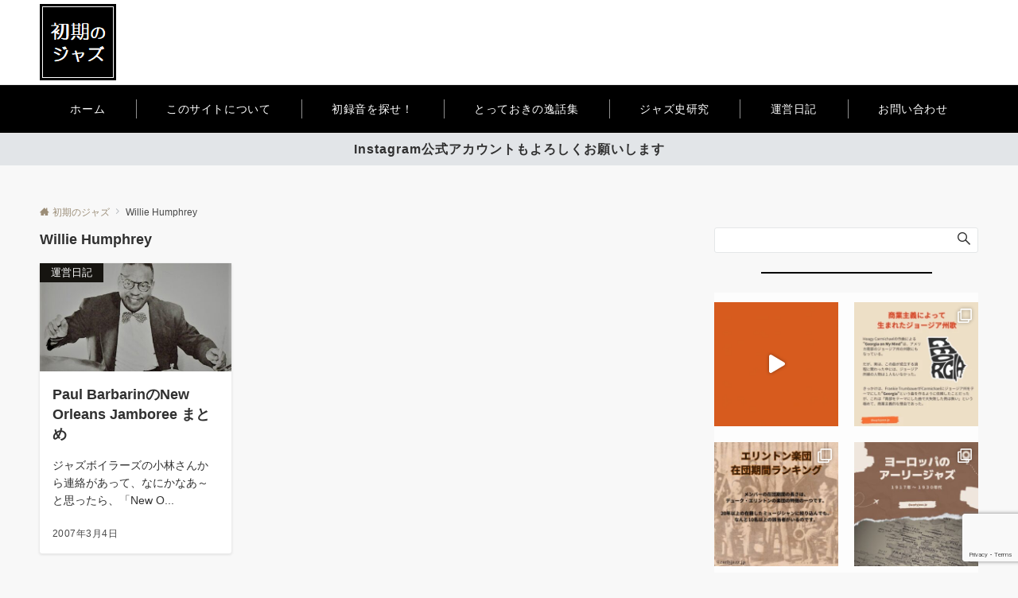

--- FILE ---
content_type: text/html; charset=utf-8
request_url: https://www.google.com/recaptcha/api2/anchor?ar=1&k=6LegPuMUAAAAAN72hdx1taTIRCGwDm39hFAhy5ro&co=aHR0cHM6Ly93d3cuZWFybHlqYXp6LmpwOjQ0Mw..&hl=en&v=PoyoqOPhxBO7pBk68S4YbpHZ&size=invisible&anchor-ms=20000&execute-ms=30000&cb=xf6q6tit09az
body_size: 48810
content:
<!DOCTYPE HTML><html dir="ltr" lang="en"><head><meta http-equiv="Content-Type" content="text/html; charset=UTF-8">
<meta http-equiv="X-UA-Compatible" content="IE=edge">
<title>reCAPTCHA</title>
<style type="text/css">
/* cyrillic-ext */
@font-face {
  font-family: 'Roboto';
  font-style: normal;
  font-weight: 400;
  font-stretch: 100%;
  src: url(//fonts.gstatic.com/s/roboto/v48/KFO7CnqEu92Fr1ME7kSn66aGLdTylUAMa3GUBHMdazTgWw.woff2) format('woff2');
  unicode-range: U+0460-052F, U+1C80-1C8A, U+20B4, U+2DE0-2DFF, U+A640-A69F, U+FE2E-FE2F;
}
/* cyrillic */
@font-face {
  font-family: 'Roboto';
  font-style: normal;
  font-weight: 400;
  font-stretch: 100%;
  src: url(//fonts.gstatic.com/s/roboto/v48/KFO7CnqEu92Fr1ME7kSn66aGLdTylUAMa3iUBHMdazTgWw.woff2) format('woff2');
  unicode-range: U+0301, U+0400-045F, U+0490-0491, U+04B0-04B1, U+2116;
}
/* greek-ext */
@font-face {
  font-family: 'Roboto';
  font-style: normal;
  font-weight: 400;
  font-stretch: 100%;
  src: url(//fonts.gstatic.com/s/roboto/v48/KFO7CnqEu92Fr1ME7kSn66aGLdTylUAMa3CUBHMdazTgWw.woff2) format('woff2');
  unicode-range: U+1F00-1FFF;
}
/* greek */
@font-face {
  font-family: 'Roboto';
  font-style: normal;
  font-weight: 400;
  font-stretch: 100%;
  src: url(//fonts.gstatic.com/s/roboto/v48/KFO7CnqEu92Fr1ME7kSn66aGLdTylUAMa3-UBHMdazTgWw.woff2) format('woff2');
  unicode-range: U+0370-0377, U+037A-037F, U+0384-038A, U+038C, U+038E-03A1, U+03A3-03FF;
}
/* math */
@font-face {
  font-family: 'Roboto';
  font-style: normal;
  font-weight: 400;
  font-stretch: 100%;
  src: url(//fonts.gstatic.com/s/roboto/v48/KFO7CnqEu92Fr1ME7kSn66aGLdTylUAMawCUBHMdazTgWw.woff2) format('woff2');
  unicode-range: U+0302-0303, U+0305, U+0307-0308, U+0310, U+0312, U+0315, U+031A, U+0326-0327, U+032C, U+032F-0330, U+0332-0333, U+0338, U+033A, U+0346, U+034D, U+0391-03A1, U+03A3-03A9, U+03B1-03C9, U+03D1, U+03D5-03D6, U+03F0-03F1, U+03F4-03F5, U+2016-2017, U+2034-2038, U+203C, U+2040, U+2043, U+2047, U+2050, U+2057, U+205F, U+2070-2071, U+2074-208E, U+2090-209C, U+20D0-20DC, U+20E1, U+20E5-20EF, U+2100-2112, U+2114-2115, U+2117-2121, U+2123-214F, U+2190, U+2192, U+2194-21AE, U+21B0-21E5, U+21F1-21F2, U+21F4-2211, U+2213-2214, U+2216-22FF, U+2308-230B, U+2310, U+2319, U+231C-2321, U+2336-237A, U+237C, U+2395, U+239B-23B7, U+23D0, U+23DC-23E1, U+2474-2475, U+25AF, U+25B3, U+25B7, U+25BD, U+25C1, U+25CA, U+25CC, U+25FB, U+266D-266F, U+27C0-27FF, U+2900-2AFF, U+2B0E-2B11, U+2B30-2B4C, U+2BFE, U+3030, U+FF5B, U+FF5D, U+1D400-1D7FF, U+1EE00-1EEFF;
}
/* symbols */
@font-face {
  font-family: 'Roboto';
  font-style: normal;
  font-weight: 400;
  font-stretch: 100%;
  src: url(//fonts.gstatic.com/s/roboto/v48/KFO7CnqEu92Fr1ME7kSn66aGLdTylUAMaxKUBHMdazTgWw.woff2) format('woff2');
  unicode-range: U+0001-000C, U+000E-001F, U+007F-009F, U+20DD-20E0, U+20E2-20E4, U+2150-218F, U+2190, U+2192, U+2194-2199, U+21AF, U+21E6-21F0, U+21F3, U+2218-2219, U+2299, U+22C4-22C6, U+2300-243F, U+2440-244A, U+2460-24FF, U+25A0-27BF, U+2800-28FF, U+2921-2922, U+2981, U+29BF, U+29EB, U+2B00-2BFF, U+4DC0-4DFF, U+FFF9-FFFB, U+10140-1018E, U+10190-1019C, U+101A0, U+101D0-101FD, U+102E0-102FB, U+10E60-10E7E, U+1D2C0-1D2D3, U+1D2E0-1D37F, U+1F000-1F0FF, U+1F100-1F1AD, U+1F1E6-1F1FF, U+1F30D-1F30F, U+1F315, U+1F31C, U+1F31E, U+1F320-1F32C, U+1F336, U+1F378, U+1F37D, U+1F382, U+1F393-1F39F, U+1F3A7-1F3A8, U+1F3AC-1F3AF, U+1F3C2, U+1F3C4-1F3C6, U+1F3CA-1F3CE, U+1F3D4-1F3E0, U+1F3ED, U+1F3F1-1F3F3, U+1F3F5-1F3F7, U+1F408, U+1F415, U+1F41F, U+1F426, U+1F43F, U+1F441-1F442, U+1F444, U+1F446-1F449, U+1F44C-1F44E, U+1F453, U+1F46A, U+1F47D, U+1F4A3, U+1F4B0, U+1F4B3, U+1F4B9, U+1F4BB, U+1F4BF, U+1F4C8-1F4CB, U+1F4D6, U+1F4DA, U+1F4DF, U+1F4E3-1F4E6, U+1F4EA-1F4ED, U+1F4F7, U+1F4F9-1F4FB, U+1F4FD-1F4FE, U+1F503, U+1F507-1F50B, U+1F50D, U+1F512-1F513, U+1F53E-1F54A, U+1F54F-1F5FA, U+1F610, U+1F650-1F67F, U+1F687, U+1F68D, U+1F691, U+1F694, U+1F698, U+1F6AD, U+1F6B2, U+1F6B9-1F6BA, U+1F6BC, U+1F6C6-1F6CF, U+1F6D3-1F6D7, U+1F6E0-1F6EA, U+1F6F0-1F6F3, U+1F6F7-1F6FC, U+1F700-1F7FF, U+1F800-1F80B, U+1F810-1F847, U+1F850-1F859, U+1F860-1F887, U+1F890-1F8AD, U+1F8B0-1F8BB, U+1F8C0-1F8C1, U+1F900-1F90B, U+1F93B, U+1F946, U+1F984, U+1F996, U+1F9E9, U+1FA00-1FA6F, U+1FA70-1FA7C, U+1FA80-1FA89, U+1FA8F-1FAC6, U+1FACE-1FADC, U+1FADF-1FAE9, U+1FAF0-1FAF8, U+1FB00-1FBFF;
}
/* vietnamese */
@font-face {
  font-family: 'Roboto';
  font-style: normal;
  font-weight: 400;
  font-stretch: 100%;
  src: url(//fonts.gstatic.com/s/roboto/v48/KFO7CnqEu92Fr1ME7kSn66aGLdTylUAMa3OUBHMdazTgWw.woff2) format('woff2');
  unicode-range: U+0102-0103, U+0110-0111, U+0128-0129, U+0168-0169, U+01A0-01A1, U+01AF-01B0, U+0300-0301, U+0303-0304, U+0308-0309, U+0323, U+0329, U+1EA0-1EF9, U+20AB;
}
/* latin-ext */
@font-face {
  font-family: 'Roboto';
  font-style: normal;
  font-weight: 400;
  font-stretch: 100%;
  src: url(//fonts.gstatic.com/s/roboto/v48/KFO7CnqEu92Fr1ME7kSn66aGLdTylUAMa3KUBHMdazTgWw.woff2) format('woff2');
  unicode-range: U+0100-02BA, U+02BD-02C5, U+02C7-02CC, U+02CE-02D7, U+02DD-02FF, U+0304, U+0308, U+0329, U+1D00-1DBF, U+1E00-1E9F, U+1EF2-1EFF, U+2020, U+20A0-20AB, U+20AD-20C0, U+2113, U+2C60-2C7F, U+A720-A7FF;
}
/* latin */
@font-face {
  font-family: 'Roboto';
  font-style: normal;
  font-weight: 400;
  font-stretch: 100%;
  src: url(//fonts.gstatic.com/s/roboto/v48/KFO7CnqEu92Fr1ME7kSn66aGLdTylUAMa3yUBHMdazQ.woff2) format('woff2');
  unicode-range: U+0000-00FF, U+0131, U+0152-0153, U+02BB-02BC, U+02C6, U+02DA, U+02DC, U+0304, U+0308, U+0329, U+2000-206F, U+20AC, U+2122, U+2191, U+2193, U+2212, U+2215, U+FEFF, U+FFFD;
}
/* cyrillic-ext */
@font-face {
  font-family: 'Roboto';
  font-style: normal;
  font-weight: 500;
  font-stretch: 100%;
  src: url(//fonts.gstatic.com/s/roboto/v48/KFO7CnqEu92Fr1ME7kSn66aGLdTylUAMa3GUBHMdazTgWw.woff2) format('woff2');
  unicode-range: U+0460-052F, U+1C80-1C8A, U+20B4, U+2DE0-2DFF, U+A640-A69F, U+FE2E-FE2F;
}
/* cyrillic */
@font-face {
  font-family: 'Roboto';
  font-style: normal;
  font-weight: 500;
  font-stretch: 100%;
  src: url(//fonts.gstatic.com/s/roboto/v48/KFO7CnqEu92Fr1ME7kSn66aGLdTylUAMa3iUBHMdazTgWw.woff2) format('woff2');
  unicode-range: U+0301, U+0400-045F, U+0490-0491, U+04B0-04B1, U+2116;
}
/* greek-ext */
@font-face {
  font-family: 'Roboto';
  font-style: normal;
  font-weight: 500;
  font-stretch: 100%;
  src: url(//fonts.gstatic.com/s/roboto/v48/KFO7CnqEu92Fr1ME7kSn66aGLdTylUAMa3CUBHMdazTgWw.woff2) format('woff2');
  unicode-range: U+1F00-1FFF;
}
/* greek */
@font-face {
  font-family: 'Roboto';
  font-style: normal;
  font-weight: 500;
  font-stretch: 100%;
  src: url(//fonts.gstatic.com/s/roboto/v48/KFO7CnqEu92Fr1ME7kSn66aGLdTylUAMa3-UBHMdazTgWw.woff2) format('woff2');
  unicode-range: U+0370-0377, U+037A-037F, U+0384-038A, U+038C, U+038E-03A1, U+03A3-03FF;
}
/* math */
@font-face {
  font-family: 'Roboto';
  font-style: normal;
  font-weight: 500;
  font-stretch: 100%;
  src: url(//fonts.gstatic.com/s/roboto/v48/KFO7CnqEu92Fr1ME7kSn66aGLdTylUAMawCUBHMdazTgWw.woff2) format('woff2');
  unicode-range: U+0302-0303, U+0305, U+0307-0308, U+0310, U+0312, U+0315, U+031A, U+0326-0327, U+032C, U+032F-0330, U+0332-0333, U+0338, U+033A, U+0346, U+034D, U+0391-03A1, U+03A3-03A9, U+03B1-03C9, U+03D1, U+03D5-03D6, U+03F0-03F1, U+03F4-03F5, U+2016-2017, U+2034-2038, U+203C, U+2040, U+2043, U+2047, U+2050, U+2057, U+205F, U+2070-2071, U+2074-208E, U+2090-209C, U+20D0-20DC, U+20E1, U+20E5-20EF, U+2100-2112, U+2114-2115, U+2117-2121, U+2123-214F, U+2190, U+2192, U+2194-21AE, U+21B0-21E5, U+21F1-21F2, U+21F4-2211, U+2213-2214, U+2216-22FF, U+2308-230B, U+2310, U+2319, U+231C-2321, U+2336-237A, U+237C, U+2395, U+239B-23B7, U+23D0, U+23DC-23E1, U+2474-2475, U+25AF, U+25B3, U+25B7, U+25BD, U+25C1, U+25CA, U+25CC, U+25FB, U+266D-266F, U+27C0-27FF, U+2900-2AFF, U+2B0E-2B11, U+2B30-2B4C, U+2BFE, U+3030, U+FF5B, U+FF5D, U+1D400-1D7FF, U+1EE00-1EEFF;
}
/* symbols */
@font-face {
  font-family: 'Roboto';
  font-style: normal;
  font-weight: 500;
  font-stretch: 100%;
  src: url(//fonts.gstatic.com/s/roboto/v48/KFO7CnqEu92Fr1ME7kSn66aGLdTylUAMaxKUBHMdazTgWw.woff2) format('woff2');
  unicode-range: U+0001-000C, U+000E-001F, U+007F-009F, U+20DD-20E0, U+20E2-20E4, U+2150-218F, U+2190, U+2192, U+2194-2199, U+21AF, U+21E6-21F0, U+21F3, U+2218-2219, U+2299, U+22C4-22C6, U+2300-243F, U+2440-244A, U+2460-24FF, U+25A0-27BF, U+2800-28FF, U+2921-2922, U+2981, U+29BF, U+29EB, U+2B00-2BFF, U+4DC0-4DFF, U+FFF9-FFFB, U+10140-1018E, U+10190-1019C, U+101A0, U+101D0-101FD, U+102E0-102FB, U+10E60-10E7E, U+1D2C0-1D2D3, U+1D2E0-1D37F, U+1F000-1F0FF, U+1F100-1F1AD, U+1F1E6-1F1FF, U+1F30D-1F30F, U+1F315, U+1F31C, U+1F31E, U+1F320-1F32C, U+1F336, U+1F378, U+1F37D, U+1F382, U+1F393-1F39F, U+1F3A7-1F3A8, U+1F3AC-1F3AF, U+1F3C2, U+1F3C4-1F3C6, U+1F3CA-1F3CE, U+1F3D4-1F3E0, U+1F3ED, U+1F3F1-1F3F3, U+1F3F5-1F3F7, U+1F408, U+1F415, U+1F41F, U+1F426, U+1F43F, U+1F441-1F442, U+1F444, U+1F446-1F449, U+1F44C-1F44E, U+1F453, U+1F46A, U+1F47D, U+1F4A3, U+1F4B0, U+1F4B3, U+1F4B9, U+1F4BB, U+1F4BF, U+1F4C8-1F4CB, U+1F4D6, U+1F4DA, U+1F4DF, U+1F4E3-1F4E6, U+1F4EA-1F4ED, U+1F4F7, U+1F4F9-1F4FB, U+1F4FD-1F4FE, U+1F503, U+1F507-1F50B, U+1F50D, U+1F512-1F513, U+1F53E-1F54A, U+1F54F-1F5FA, U+1F610, U+1F650-1F67F, U+1F687, U+1F68D, U+1F691, U+1F694, U+1F698, U+1F6AD, U+1F6B2, U+1F6B9-1F6BA, U+1F6BC, U+1F6C6-1F6CF, U+1F6D3-1F6D7, U+1F6E0-1F6EA, U+1F6F0-1F6F3, U+1F6F7-1F6FC, U+1F700-1F7FF, U+1F800-1F80B, U+1F810-1F847, U+1F850-1F859, U+1F860-1F887, U+1F890-1F8AD, U+1F8B0-1F8BB, U+1F8C0-1F8C1, U+1F900-1F90B, U+1F93B, U+1F946, U+1F984, U+1F996, U+1F9E9, U+1FA00-1FA6F, U+1FA70-1FA7C, U+1FA80-1FA89, U+1FA8F-1FAC6, U+1FACE-1FADC, U+1FADF-1FAE9, U+1FAF0-1FAF8, U+1FB00-1FBFF;
}
/* vietnamese */
@font-face {
  font-family: 'Roboto';
  font-style: normal;
  font-weight: 500;
  font-stretch: 100%;
  src: url(//fonts.gstatic.com/s/roboto/v48/KFO7CnqEu92Fr1ME7kSn66aGLdTylUAMa3OUBHMdazTgWw.woff2) format('woff2');
  unicode-range: U+0102-0103, U+0110-0111, U+0128-0129, U+0168-0169, U+01A0-01A1, U+01AF-01B0, U+0300-0301, U+0303-0304, U+0308-0309, U+0323, U+0329, U+1EA0-1EF9, U+20AB;
}
/* latin-ext */
@font-face {
  font-family: 'Roboto';
  font-style: normal;
  font-weight: 500;
  font-stretch: 100%;
  src: url(//fonts.gstatic.com/s/roboto/v48/KFO7CnqEu92Fr1ME7kSn66aGLdTylUAMa3KUBHMdazTgWw.woff2) format('woff2');
  unicode-range: U+0100-02BA, U+02BD-02C5, U+02C7-02CC, U+02CE-02D7, U+02DD-02FF, U+0304, U+0308, U+0329, U+1D00-1DBF, U+1E00-1E9F, U+1EF2-1EFF, U+2020, U+20A0-20AB, U+20AD-20C0, U+2113, U+2C60-2C7F, U+A720-A7FF;
}
/* latin */
@font-face {
  font-family: 'Roboto';
  font-style: normal;
  font-weight: 500;
  font-stretch: 100%;
  src: url(//fonts.gstatic.com/s/roboto/v48/KFO7CnqEu92Fr1ME7kSn66aGLdTylUAMa3yUBHMdazQ.woff2) format('woff2');
  unicode-range: U+0000-00FF, U+0131, U+0152-0153, U+02BB-02BC, U+02C6, U+02DA, U+02DC, U+0304, U+0308, U+0329, U+2000-206F, U+20AC, U+2122, U+2191, U+2193, U+2212, U+2215, U+FEFF, U+FFFD;
}
/* cyrillic-ext */
@font-face {
  font-family: 'Roboto';
  font-style: normal;
  font-weight: 900;
  font-stretch: 100%;
  src: url(//fonts.gstatic.com/s/roboto/v48/KFO7CnqEu92Fr1ME7kSn66aGLdTylUAMa3GUBHMdazTgWw.woff2) format('woff2');
  unicode-range: U+0460-052F, U+1C80-1C8A, U+20B4, U+2DE0-2DFF, U+A640-A69F, U+FE2E-FE2F;
}
/* cyrillic */
@font-face {
  font-family: 'Roboto';
  font-style: normal;
  font-weight: 900;
  font-stretch: 100%;
  src: url(//fonts.gstatic.com/s/roboto/v48/KFO7CnqEu92Fr1ME7kSn66aGLdTylUAMa3iUBHMdazTgWw.woff2) format('woff2');
  unicode-range: U+0301, U+0400-045F, U+0490-0491, U+04B0-04B1, U+2116;
}
/* greek-ext */
@font-face {
  font-family: 'Roboto';
  font-style: normal;
  font-weight: 900;
  font-stretch: 100%;
  src: url(//fonts.gstatic.com/s/roboto/v48/KFO7CnqEu92Fr1ME7kSn66aGLdTylUAMa3CUBHMdazTgWw.woff2) format('woff2');
  unicode-range: U+1F00-1FFF;
}
/* greek */
@font-face {
  font-family: 'Roboto';
  font-style: normal;
  font-weight: 900;
  font-stretch: 100%;
  src: url(//fonts.gstatic.com/s/roboto/v48/KFO7CnqEu92Fr1ME7kSn66aGLdTylUAMa3-UBHMdazTgWw.woff2) format('woff2');
  unicode-range: U+0370-0377, U+037A-037F, U+0384-038A, U+038C, U+038E-03A1, U+03A3-03FF;
}
/* math */
@font-face {
  font-family: 'Roboto';
  font-style: normal;
  font-weight: 900;
  font-stretch: 100%;
  src: url(//fonts.gstatic.com/s/roboto/v48/KFO7CnqEu92Fr1ME7kSn66aGLdTylUAMawCUBHMdazTgWw.woff2) format('woff2');
  unicode-range: U+0302-0303, U+0305, U+0307-0308, U+0310, U+0312, U+0315, U+031A, U+0326-0327, U+032C, U+032F-0330, U+0332-0333, U+0338, U+033A, U+0346, U+034D, U+0391-03A1, U+03A3-03A9, U+03B1-03C9, U+03D1, U+03D5-03D6, U+03F0-03F1, U+03F4-03F5, U+2016-2017, U+2034-2038, U+203C, U+2040, U+2043, U+2047, U+2050, U+2057, U+205F, U+2070-2071, U+2074-208E, U+2090-209C, U+20D0-20DC, U+20E1, U+20E5-20EF, U+2100-2112, U+2114-2115, U+2117-2121, U+2123-214F, U+2190, U+2192, U+2194-21AE, U+21B0-21E5, U+21F1-21F2, U+21F4-2211, U+2213-2214, U+2216-22FF, U+2308-230B, U+2310, U+2319, U+231C-2321, U+2336-237A, U+237C, U+2395, U+239B-23B7, U+23D0, U+23DC-23E1, U+2474-2475, U+25AF, U+25B3, U+25B7, U+25BD, U+25C1, U+25CA, U+25CC, U+25FB, U+266D-266F, U+27C0-27FF, U+2900-2AFF, U+2B0E-2B11, U+2B30-2B4C, U+2BFE, U+3030, U+FF5B, U+FF5D, U+1D400-1D7FF, U+1EE00-1EEFF;
}
/* symbols */
@font-face {
  font-family: 'Roboto';
  font-style: normal;
  font-weight: 900;
  font-stretch: 100%;
  src: url(//fonts.gstatic.com/s/roboto/v48/KFO7CnqEu92Fr1ME7kSn66aGLdTylUAMaxKUBHMdazTgWw.woff2) format('woff2');
  unicode-range: U+0001-000C, U+000E-001F, U+007F-009F, U+20DD-20E0, U+20E2-20E4, U+2150-218F, U+2190, U+2192, U+2194-2199, U+21AF, U+21E6-21F0, U+21F3, U+2218-2219, U+2299, U+22C4-22C6, U+2300-243F, U+2440-244A, U+2460-24FF, U+25A0-27BF, U+2800-28FF, U+2921-2922, U+2981, U+29BF, U+29EB, U+2B00-2BFF, U+4DC0-4DFF, U+FFF9-FFFB, U+10140-1018E, U+10190-1019C, U+101A0, U+101D0-101FD, U+102E0-102FB, U+10E60-10E7E, U+1D2C0-1D2D3, U+1D2E0-1D37F, U+1F000-1F0FF, U+1F100-1F1AD, U+1F1E6-1F1FF, U+1F30D-1F30F, U+1F315, U+1F31C, U+1F31E, U+1F320-1F32C, U+1F336, U+1F378, U+1F37D, U+1F382, U+1F393-1F39F, U+1F3A7-1F3A8, U+1F3AC-1F3AF, U+1F3C2, U+1F3C4-1F3C6, U+1F3CA-1F3CE, U+1F3D4-1F3E0, U+1F3ED, U+1F3F1-1F3F3, U+1F3F5-1F3F7, U+1F408, U+1F415, U+1F41F, U+1F426, U+1F43F, U+1F441-1F442, U+1F444, U+1F446-1F449, U+1F44C-1F44E, U+1F453, U+1F46A, U+1F47D, U+1F4A3, U+1F4B0, U+1F4B3, U+1F4B9, U+1F4BB, U+1F4BF, U+1F4C8-1F4CB, U+1F4D6, U+1F4DA, U+1F4DF, U+1F4E3-1F4E6, U+1F4EA-1F4ED, U+1F4F7, U+1F4F9-1F4FB, U+1F4FD-1F4FE, U+1F503, U+1F507-1F50B, U+1F50D, U+1F512-1F513, U+1F53E-1F54A, U+1F54F-1F5FA, U+1F610, U+1F650-1F67F, U+1F687, U+1F68D, U+1F691, U+1F694, U+1F698, U+1F6AD, U+1F6B2, U+1F6B9-1F6BA, U+1F6BC, U+1F6C6-1F6CF, U+1F6D3-1F6D7, U+1F6E0-1F6EA, U+1F6F0-1F6F3, U+1F6F7-1F6FC, U+1F700-1F7FF, U+1F800-1F80B, U+1F810-1F847, U+1F850-1F859, U+1F860-1F887, U+1F890-1F8AD, U+1F8B0-1F8BB, U+1F8C0-1F8C1, U+1F900-1F90B, U+1F93B, U+1F946, U+1F984, U+1F996, U+1F9E9, U+1FA00-1FA6F, U+1FA70-1FA7C, U+1FA80-1FA89, U+1FA8F-1FAC6, U+1FACE-1FADC, U+1FADF-1FAE9, U+1FAF0-1FAF8, U+1FB00-1FBFF;
}
/* vietnamese */
@font-face {
  font-family: 'Roboto';
  font-style: normal;
  font-weight: 900;
  font-stretch: 100%;
  src: url(//fonts.gstatic.com/s/roboto/v48/KFO7CnqEu92Fr1ME7kSn66aGLdTylUAMa3OUBHMdazTgWw.woff2) format('woff2');
  unicode-range: U+0102-0103, U+0110-0111, U+0128-0129, U+0168-0169, U+01A0-01A1, U+01AF-01B0, U+0300-0301, U+0303-0304, U+0308-0309, U+0323, U+0329, U+1EA0-1EF9, U+20AB;
}
/* latin-ext */
@font-face {
  font-family: 'Roboto';
  font-style: normal;
  font-weight: 900;
  font-stretch: 100%;
  src: url(//fonts.gstatic.com/s/roboto/v48/KFO7CnqEu92Fr1ME7kSn66aGLdTylUAMa3KUBHMdazTgWw.woff2) format('woff2');
  unicode-range: U+0100-02BA, U+02BD-02C5, U+02C7-02CC, U+02CE-02D7, U+02DD-02FF, U+0304, U+0308, U+0329, U+1D00-1DBF, U+1E00-1E9F, U+1EF2-1EFF, U+2020, U+20A0-20AB, U+20AD-20C0, U+2113, U+2C60-2C7F, U+A720-A7FF;
}
/* latin */
@font-face {
  font-family: 'Roboto';
  font-style: normal;
  font-weight: 900;
  font-stretch: 100%;
  src: url(//fonts.gstatic.com/s/roboto/v48/KFO7CnqEu92Fr1ME7kSn66aGLdTylUAMa3yUBHMdazQ.woff2) format('woff2');
  unicode-range: U+0000-00FF, U+0131, U+0152-0153, U+02BB-02BC, U+02C6, U+02DA, U+02DC, U+0304, U+0308, U+0329, U+2000-206F, U+20AC, U+2122, U+2191, U+2193, U+2212, U+2215, U+FEFF, U+FFFD;
}

</style>
<link rel="stylesheet" type="text/css" href="https://www.gstatic.com/recaptcha/releases/PoyoqOPhxBO7pBk68S4YbpHZ/styles__ltr.css">
<script nonce="njzDC9c7gBmW979DAFrnSw" type="text/javascript">window['__recaptcha_api'] = 'https://www.google.com/recaptcha/api2/';</script>
<script type="text/javascript" src="https://www.gstatic.com/recaptcha/releases/PoyoqOPhxBO7pBk68S4YbpHZ/recaptcha__en.js" nonce="njzDC9c7gBmW979DAFrnSw">
      
    </script></head>
<body><div id="rc-anchor-alert" class="rc-anchor-alert"></div>
<input type="hidden" id="recaptcha-token" value="[base64]">
<script type="text/javascript" nonce="njzDC9c7gBmW979DAFrnSw">
      recaptcha.anchor.Main.init("[\x22ainput\x22,[\x22bgdata\x22,\x22\x22,\[base64]/[base64]/[base64]/[base64]/cjw8ejpyPj4+eil9Y2F0Y2gobCl7dGhyb3cgbDt9fSxIPWZ1bmN0aW9uKHcsdCx6KXtpZih3PT0xOTR8fHc9PTIwOCl0LnZbd10/dC52W3ddLmNvbmNhdCh6KTp0LnZbd109b2Yoeix0KTtlbHNle2lmKHQuYkImJnchPTMxNylyZXR1cm47dz09NjZ8fHc9PTEyMnx8dz09NDcwfHx3PT00NHx8dz09NDE2fHx3PT0zOTd8fHc9PTQyMXx8dz09Njh8fHc9PTcwfHx3PT0xODQ/[base64]/[base64]/[base64]/bmV3IGRbVl0oSlswXSk6cD09Mj9uZXcgZFtWXShKWzBdLEpbMV0pOnA9PTM/bmV3IGRbVl0oSlswXSxKWzFdLEpbMl0pOnA9PTQ/[base64]/[base64]/[base64]/[base64]\x22,\[base64]\\u003d\x22,\x22FMKnYw7DmMKlK13Cs8KbJMOBOHbDvsKHw7F4BcKXw4lSwprDoFd3w77Ct3fDsl/Ck8Kiw7PClCZcGsOCw447TwXCh8KLCXQ1w7wQG8OPRS18QsOEwpN1VMKkw5HDnl/[base64]/wqrCpsOZw4PDuMO3w5BYw4nDgcKJwpJSw5/DgsO9wp7CtcOIWAg3w4nCjsOhw4XDpAgPNDhUw4/DjcOYIG/DpFrDhMOoRV7CicODbMK/wp/[base64]/CqjXCiADDiVc1w5/DmcKyKjIew50XfMO9wrIAY8O5SWZnQMOOPcOFSMODwqTCnGzCiXwuB8OJAQjCqsKmwpjDv2VqwqR9HsOGF8Ofw7HDsjRsw4HDnXBGw6DCjsK8wrDDrcOZwonCnVzDujhHw5/CtzXCo8KABmwBw5nDl8K/PnbClMKXw4UWNUTDvnTCm8K/wrLCmyohwrPCuibCpMOxw54Hwp4Hw7/DnRMeFsKbw6bDj2gvFcOfZcKfJw7DisKJSCzCgcK7w4crwokwBwHCisOtwq0/R8OQwrA/a8O3YcOwPMONMzZSw5whwoFKw7vDs3vDuTbCvMOfwpvCoMKVKsKHw6PCggnDmcO5dcOHXH4fCywRKsKBwo3CpygZw7HCu0fCsAfCvgVvwrfDp8KMw7dgFE89w4DCqE/DjMKDLUIuw6VhYcKBw7c8wpZhw5bDtnXDkEJUw55kwpI7w7DDrMO3wofDiMKGw4AJGMKSw4XCsxvDrsKUf0zCvV/Cm8OHNyzCu8KdakHCksO9wqs/IDUbwo3DqVduUsKpSMOqwrHCiQvDhsKTccOUwr3DphJ3HQHCsj7DpcOBwqREwo7Cl8OCwoTDnQLDhcKMwofCvz8SwqPChxXDlsKTLSErKyDDjsOqei/[base64]/[base64]/DqVrDuMKyME05w5hKLkDDi8OnVcOlw5zDjULClMK3w4QabWdiw7rCp8Owwp8tw7vDlEHDvgXDsm8Vw4TDg8Kuw5/DrsKcw4bCmgInw4cKTMKZAGvCuRXDhEQpwpECHlckDMKswrdBKEU+SlrCli/CqcKKHcKkTE7Cohozw7l5w4bCtmd2w7YVTDLCg8K1wo14w5fCsMOMW3Ylw5TDosK8w7h2OMOYw596w6bDisO5wpoAw5R+w7LCisO1cynDsTLCnMOIWm9JwrFHDGrDmsKJAcKMw6FAw7hhw4zDgMKbw7hqwqfCicOTw4HCt2FATRXCs8Kcwp3DumpLw7xPwpXCvHVQwq/[base64]/Ckk8kwpYyDylzwr3CiyDDtsKSPBhDw5YzOkrDrcOIwo7CvcO2wpLCocKrwoXDiQg/w6HCvmPCusKAwrE0eQzDkMOawpXChcKfwpxKw5TDoxYeDW3Dhg/DuQ0oYiPDuzwNw5DCrQgvQMOHK1gWcMKFwpTCkMOiw6fDg1k3YMK8D8KTY8OQw5ohA8K1LMKSwoDDnWXCucOywocFwrvCkTpAO1jDkcKMwowlEj0pw7d/[base64]/[base64]/w6LCn092w7MPwpXCs8OhesO1wpLDh8KvGmbDm8K9BsKLwp5vwqjDnsOWFmTDh1AHw4XDjm8MZMK7D2V0w4vCs8OYw57Dj8KkJFnCpiMJAMOLLMOpSsO2w45sBQjDosOww7XDpMOAwrHDjMKBw6cjFcK+w4nDtcOzZ0/CmcKGYMONw4Ynwp7CoMKqwpV5dcOTWsK6w7gowpXCpcK6SkfDv8O5w5LDvGgdwqNGT8K4wph1R1PDpsK/AVplw4bCgglCwrDCpQrCtTbClUDDr3kpwqnDi8Kmw4zCssOcwqlzRcK1Q8KJScKQG1PCncOnKThEwrLDsExYwo4SCgwECGwJwqbCicOZwqDDvcKUwq1yw701YHsXwr1oaT3DiMObw7TDocKUw6LDriXDtUY0w73Ch8OJG8OieAjDmXrCmVLCqcKTQRwDYDbChB/[base64]/CrcKAwqAGG8O5w4bCs0DCosOCw5nCrsKMw7/[base64]/w6BqEMK6ZBtvwrnDrMKkXcKiasOaOsKvwpgqw4LDiHQIwppyEjgVw5TDk8OdwojCnmR/JsOZw6DDmcKuZcOpO8OyRH4XwrpMw77CoMKYw4zCgsOQFsOwwrtnwqsTScOVwonClhNvXcOHEMOEwrhMKS/DrH3DqQ7DjWTCqsKVw7h7w47CqcK4wq5MVm/DvAbDo0FFw6wrSX/CqEjCtcKWw7ReIwUNwonClcOzw6fCj8KODQIww4QFwqJRKhdtTcKVeBjDi8Orw5HCpcKow4DDlsO9wprDoTLDlMOCEy/DpwQ8B1Vlwo7DhcKeBMKLHcKJBT/[base64]/w6TDqwHCrMOdwqAYO1nCqhdAwoVYw6AaHsOrM8K/wqspwoVgw5dtwpBvJUzDqnbCuCDDvl1vw4/DqMKXa8Ozw7vDpsK5worDnsKVwr7Dq8KWwrrDk8OVFmNyfUt/[base64]/[base64]/DvsKJScOjQnrCj8Kow53DvijCoMKsOxDCosOMaWY5w7Zuw6rDiGvCq2fDkcKow58/BF3Dkk7Ds8KgQMKEVcO2b8O4YiDDn1lvwplZfsODHUNgXgtbwqzClMKcNkXDt8Ouw6nDsMO5QR0ZajDDhMOGRMOCRwchBQVuwpHChzxSw5DDvMOGJzMww5LCk8KFwrpxw7ctw43CokxUwrEmPCxZw4nDlsKHwo7CqVjDmgsdc8K1PMK/wqPDqMO0w50QHn9PQQIVQMO1ScKTOsOJC1rCjMKbZ8KgMcKRwpvDmBfCtQA2Q1w+w57DqMOkFg3Dk8K5LkfClMKyTB/[base64]/WjcFw4A4w4rClU/Dg8Kdw58pwozDqsKRHcKUKsK8VCJuwop+Kw3DtcKVBUhWwqbCp8KLY8KsDxHCqSjDvhYhdMKFf8ONZMOmOMO1XcO+PsKsw7bCoRDDrQLDqcKNfmfDuVfCpMOpXsKlwoLCjMO1w699w5HCuGMQLFzCn8K5w6PDtD/DvMKtwq00CsO/LsOGFcKfwqBBwp7DgzDDrAfCjX/DkFjDgyvCosKjwrdsw7rCjsOZw6RJwqhSwqYywp0rw6rDj8KIdB/DoCrDgjPCgcOXX8O6QsKAKsOJaMOZX8KXOhx7UQ/Cm8KrMMOQwrZQHRwgG8OSwqVGA8OkOMOZMsKowpXDk8O/woouZsOMGh/CthrDlmnCqWzCjE1YwqkiZ3IcfMO8wqrDpVPDnjcVw6fCpl/DtMOCdcKewqFdw5jDpsKDwpYtwr/CssKWw6Rdw5pOwrbDl8OCw6vChSfDvzbCq8O2VRTDjsKeLMOAwrzCoFrDrcKYw5EXV8Kqw6EwDcOdKMKVwpRJcMKsw6XDvcKtUirCrCzDmmIww7ZSXWk9Dh7CryDCpMOyGXwTw58Qw4ptw5jDpMK/[base64]/CoWZKwoFMwodVwrsLwojChE/ClMK6KgnCg2LDrcOTOHrCv8O0ThzCvcOEVWskw7fCtFbDkcOTesKcZFXCnMKCw7vDlsK1wqbDv3wxcn16acO8EnF9wqN/OMOkwpFiD1RPw5jCqzVSJHpRw4LDncOsIsKlwrZDw6dewoImw7jDni06fBAIeRMsXUzDvMOJGB4AMHrDmkLDrkTDnsObNXdeGm0FQsKdwqXCn0BxPUM5w6bCm8OIBMObw4YAR8OjNngSPlHCucKoJzbCkgo5SMK6wqfCrMKiFsKlCMOrLg/DgsOcwoHDhhHDnGdEDsKlw7jDgMOdw5tvw74sw6PCjU7DkGdTB8OXwoTCksKtFxV4bcKGw6ZUwrHDtXTCosKBYH4cwpAWwrBhQcKiSQweT8KgSMKlw5vCuQBmwpFwwrrDp0obwoEtw43DmMKuPcKtw53DpA1AwrBWERp+w6XDgcKTwrHDkMK7f2/DuEPCucKaZSQuPiLDusODB8OwaT9SNj8yTF3Du8OuFmEvOmhpwrrDiC7DosOPw7p5w73Cs2wlwrcNwoorBGvCtMOPUMOEwqnCi8OffMOwf8K3bUpOYjV5DW9RwqDCozXCtAcWZS3DnMKoYmPDu8KcP2HCrDp/[base64]/Ch3pdX8KRfsOhw5vDvMO1woVtwol0A8OiWSXCuQ/DinzClcKGC8OOw7xHEsOnWcKkwpDCh8OqMMOgbsKEw5bCgW8YDsKEbRHCkGbCr3TDv04OwotTOlTDucKKwp3DosKzOcOSOcKkQcKhP8KhXlFmw5Efe3Mmw4bCisKeMR3Dg8O7C8ONwqsbwqAzccORwq/DisKVDsOlOBDDucK7AlZNZxTCjFYTw7gXwrjDr8Kaf8KAaMKtwohzwrozLg5SWC7DncO+w5/DjsKpWGZjOsOSXAgSw55cM15TOcKQacOnIAbCqB3Chg1pwqzDvEnDoB/[base64]/CukzCsWBnNsKxwq0IC2IVPMKMwp9Pw5XCjMKRwoZpwqTDrXodwp7CuE/[base64]/YMKQAErChXBLw6dMw5nCh8KMwozCpMKjc8KBw4pCwpYcwo7CgcO+a3VhXH5mwrZ1wq4vwoTCi8Khw5XDoC7DoDPDrcKyLyfCscKSY8OlW8KYZMK4THjDpcOiwoJiwoHCoXU0Kj3ClcOVw7Eha8OAaE/Cg0HDsXcww4JKYjEQwrI0SsKVA1nCiVDChcKiw6kuwr4ew5/DuCrCrsKKwpNZwoRqwqpDwos8aSTCvMKFw58yAcK/HMOHwptDA15YbUcbCcOaw5UAw6nDoVAOwpXDiGgZXMKMfsKmaMKlI8KWwrN6SsOPw7omw5zCvTwcw7MrPcOow5dqC2EHwrozCzPDqHQCwrZHB8Osw7PCksK0FUBIwrFySCTCsCrCqMK5w7Ahwo5lw7/Dp3LCqcOIwqvDhcO6dBgPw67ChUrCp8K3TCrDhcOeMsK6w5jCi2XCm8KGEcO1HzzDgVpVw7DDgMKfccO6wpzCmMOPw4DDjUoDw6/CiR8pw6BWwoRIwpXDv8OmL2rCsW9lQiAGZjh/IMOcwqc3WMOvw7E4w43Dl8KpJ8O+wrNdKjwPw45BHiZlw5oYMcOIHSkMwrjCl8KXwrkxcMOAYcOmw7/CosK/wqkvw7fDg8O5McOjwr/Cvm7CjyVOCMOiFEbCjWvClx1/blvDp8KXw7QLwplxVMOxEiXDnsOFwpzDl8K9TBvDi8OPwpkBwot2SgBsHcOvJBRrwqzDvsOMRj5rXVhkXsKNWsORQ1PDrjhsfsK0MsK4aldiwr/Dp8KfdcKHw7BJXx3CuX97PHfDqsOWwr3DqwXCuVrDjgXDvsKuEz1oDcKpS3h/[base64]/Cim3CtFvDgsOhw5t/SgnDvMK5wqDDosOLwo7CkMOIw7l8bsKCPwktwqrClcO2TD3CsV03RsKpJDXDt8KQwpM6JsKlwqZCw6fDt8OqGzQxw5/Co8KBGlkRw7bDlh/DrGjDlcOfBsOHAipXw7HDoyPDiXzDrm9mw492a8OAwovCgkxlw7BLw5F1f8ORw4cfNTrCvSTDs8Klw416FsKWwpRmw4U/[base64]/[base64]/Cl8O0YhpEwpHDqDnDoRbCswxFFFEpISLDg8OSOzYNw4/[base64]/wrnCkX8Ww5gTw4PDsUnCn8OwKsO3w4nDsMKRfcOQw4VLTcKGwp48wqQ9wqLDm8KcWVAFw6rDhsOhw5s9w5TCjTPDg8KJOirDqTNPwobDl8OPwq1qwoBmZMKpPDBNNDV/AcOcR8OUw6hOCQXCvcOwUknCkMOXwpjDjcKWw7svdMKGD8K1CMOubVFnwoMqCn/Co8KSw5tRwoYwSzVkwobDkS/DmcOlw6N0wqV2QsOiMsKvwo5pw4ACwpzDuAPDsMKSEzNEwpDCsCbCh3XCuAXDo1zDuDfCsMOhw697eMOWT1BVPMKoc8K3Hzh9AwfCqw/Dk8Ocw7zClCRJwpQYVHAYw6YIwrZIwo7CtWLDk3Ucw55EbXzCmMKxw6nCn8O7Onp+ecKzNng5wotOWMKUU8O/[base64]/DgBbDocK0wrnCiMKwwoM0JjnCvcOGGUwZacKmwqgcw7gywqnCpldbwqEVwpDCoBIaUWQ9KVXCqMOXUsKKUjkLw79Ib8Omwog5fsKDwrYtw7XDgnoCR8KbFHRtGcOCa0/CunHChcK8dw3Dizo3wr9PSWgRw4/ClBDCs0kKIGsEw5nDvR5qwpR6wqRVw7g7I8KVw4XDjWDDtcOMw73Cq8O0w5JkJMOFw7MKwqAtwqkvVsO2BMKrw43Ds8Kzw7PDhUDChsOYw7zDu8Kgw4d2ZSw5w6jCnQ7DrcK/cnZaTcOqayNaw73CgsOcwoPDiit4woM8w4BMwpDDvMKHWXNyw4TDi8OoBMObw40YewvCq8OlBCQhw4dUe8KcwrHDrQDCilXCu8OGQWPDssK7w4PDuMO6Tk7CicOAw7kkTl/CocKUwpdLwrzCoGp7aFvDpy7CmMO3eBnCr8Kqc18+GsO4L8OWG8Onw5Y1w5jCsWt8DMKuQMKuK8KYQsOvBAHDtxbDu2/[base64]/CjlgPw4nDjXdTw7jDvATDoTUmORnDkcKNw63CqcKxwr9/[base64]/DlMOJOSJxw4XDo8KIw63Dr8K2wot+w4DCocOHw5TDssOLSH4uw7FEFsOrw7bCi1LDnMOMwrQ1wqtnBMOFCMKYa2bDrMK5wp/DoGceQx0iw6QYXMOqw7zCi8OeXFF+w5RgDsOfVW/DpcKCwrxNO8OmbnfDp8K+PMODDXkhRcKIKCE7DBE/wqzDpMODc8O7wolDQijCoGDCvMKTUR8Ewps0X8OfMyrCtMKVTwkcw7vDpcKFMWhGNcK2wrxFORMiPsK/eA3CuFXDkBZKWEjDuTgjw5pWwq46LiwjWk7Dr8OvwqtWS8K8JQVRB8KPZiZvwrwSwr/DrHFRVkrDkALDucKvF8KEwoDDs1VAZsOcwoJ8bcOHWnvDkEw6Y2AuAQLCtsONw4jCpMKPwpjDq8KUU8K4dBcAw5TCnzZ4wpkUHMOifU/Cq8KOwr3CvcOqw4DCq8OGAMK/IcORwpvDhiHCp8K4w5N8T050w5vDucObLMOYO8KRFcKVwp0XKW0saztETWTDvCLDhVHDucK0wrDCikzDqsOYWsKuT8OzNRYWwrUSQg8FwolOwo7CqMO5wr5RTF/DtcOBwqXClGPDh8OLwqZpRMOzwpxgK8OpSwbDtiRqwq4qSHvDtA7CshzCvMOVG8KGLVLDisOiw7bDtnFCwoLCtcO2wp/[base64]/ChhXCpcKaEsKIw5sqw7nDuMO4w7BdGcOfOcOiw7TCngBALRfDqA7CoSjDn8K/PMOTDCc7w7xcPVzCjcKlNMKSw48VwroAw5kswrLDs8KnwonDoSMzP2zDgcOMw5bDrsO3wovDky1Kwrx8w7PDkXrCqcOxfsK5wp3Dr8KmcMOsUWUZD8Oswo7DvinDlcOPaMK1w5k9wq83wqHDgMOBwqfDmF3CusKUL8KQwp/DvsKVYMKzw40Ew4IUw4JCFsKCwoBLwq4aclDCoWLDisODF8Oxw7TDsh7ChlECLyvDnsK5w4XDqcKKw6nCmcODwqPDsWvDmRViwpYKwo/DosOvwojDgcOPwpTCpSbDksOjN3pJbwNew4nDpR3Dl8KofsOaD8Ojw7rCssOUE8K4w6XCoVXCgMO4Y8OyITfCo0k4wodAwppzZ8OOwrrDvTAgwpZdOTNswrPCuEfDucK3C8OHw4zDsi4qfy/[base64]/SWLDoTtlKcKlfzbCqcO/XcKUcDw5HQjDmcKaTD4ZwqnCpSDCnMK6KzvDm8KbFX9qw5R4wqw6w6sWw7tEX8KoAV/[base64]/CsMOOw71TFXHCmsKaw4cLbcKZw4cawpQ8w7TCuEHCtERtwqrDp8Oqw6tGw58aN8K4bcO8w6PCky7CuV/Dm1/DnsKyQ8OPM8ObCsO2M8OBw6NGw5TCp8O3wrbCosOHw4TDgcOSVRcdw6hjLMOvADfChsOsYFPDmVMaS8KfP8OHdsKMw5h7w5grw5dRw6N3NF0abxvCtX0MwrPDgcKkOAzDjQXDgMO0wohjw5/DskfDssO7PcOIPBErUcOMD8KFaz3Cs07Dt1BtbcOYwqHDtMKgwqLDmTzDi8OCw5DCoGDChAVrw5www7obwoltw6rDhcKAw4LDlcKNwr09XTEAOn3CoMOCwqwNWMKlTHgFw5gVw7fDmsKDwqsfw5l8wofCjMOiw6LDmcKMw5I9KAzDrmbDrEcwwogEw7g/w7HDpUg4wpkSU8OmccOxwqPCu1V3A8KvZcOUw4VFw5xXwqcWw7bDgQBdwo9uajwbKsOvO8OPwrnDsjo6R8OcHk96IUJ5VREfw6zDvsOswqtqw4YWUhVLGsKyw6FJwqwJwobCgFpAw77Chj4DwqjChmsRGVUncAN6eTJsw5QbbMKbcsKEChbDk3/CnsK7w78JEgLDm0VFwqLCpcKIwrvDjMKNw57DlcOyw7UHw7jDuTbCgsKNFMOLwod1wot0w41rKsOTYU7DvTZUw4zCtMODUlHCgz9DwrM1XMKkw63DmBPCh8K6QjzDo8KSfXbDr8O/HDTDmmHCuD17dMOXwrt9w5/[base64]/[base64]/wojCucKvcsO8w7nDphfCrMORJMOWwqvDp0PCrCrCrMOFwrI+wr/Dq2DDrcO0csO0OkTDl8OfJcKYcMOiw7ciw59Aw5EASkrCoHTChATCiMOcVUZNJiDCqXcEwpg9bC7CvsK8RiAZLcKUw4Qww7bCi23DncKrw4lrw7/DoMOzwrRiL8O/wq5iw7bDtcOaYk/Ctw7DtcKzwoNYSlTCjcOvAlbDncOYQMKZPB5Jb8O+wrHDs8KwP0DDmMOAwrV0e0bCvMOvdgPCisKTbRzDl8KfwoZHwqXDqnXCinVxw79jH8Oiwpocw6o/[base64]/CsOBw5/Cq8KSVRBgwr3CiQHDnUjClMOjwojDsQVuw4MYAWfCsWHDgcKUwoR5LSw/[base64]/[base64]/CusO1wpDCpsKuOlbDvMO4wpnCj3hFS0nCn8OiPcKUMHDDg8O2CsOSOHnDtcOGJcKjSRfDo8KLNcOewrYMw6lCwpDChcOHNcKew6kIw7pVak/CmsO9RMKQwrfCksO6wrtlw6vCqcObZwA5wpvDmsK+wqsPw5nDtsKPw4Efw57CpyLCpmJzNR54woAzwpnCoFjCrhfCn2ZyS04HbMOcPsOkwqrCjTrDmAzCmsK7Tl85K8KMXyw0w4c9WnR2woMXwq7Cm8K1w4XDu8OFUwhSw5fCgsKyw55JLMO6IVPCncKkw7MRw5N8Eh/[base64]/CjBzCjMKSw7EhXRZ2wolrKMKpQsOJwpt/YFg4V8Khwpt4LDFRZhbDmzrCpMOkBcKXwoUdwrpeFsKsw6U0dMKXwpYSC23DmMK/[base64]/ClMOOXMO9wrMbUXNPDjDDgw85KGzCjjAQw5I7Zwh4LcKGw4HDlsO/wqrChXfDqH/CokJ/RcO7IsKzwoV3EWrChU95w6J1w4bCjhlpwrnCrATDjDgvWzHCvifDlmUlw7YHPsKrL8K/fk7DhMOmw4LCv8Kew73CksOhH8K/PMOSwq5jwp3Cm8Kuwo0Yw6PDs8KWDGLCuBQzwq/Ciw7CsUjCp8KqwqJtwqXCvXXCtwJGJcOmw7jCp8OKOi7DjsOGw78yw4nClRvCrcOGbsOvwoTDosK/w58FQ8OXKsO4wqfDvRzCisKiwqLChmjDlSxdO8OQdsKYe8Omw4YawoLDvywTBcOow4PCrFghCcO+wqfDpcOCPMKrw6DDnsOew79val16wr8lKcKXw67DkhFpwrXDuhrCiR7CpcKvw59LNMKvwrFkdU5dw4HDgk9MazIPW8KBfsONVAfDlX/CpEN4WjkQwqvCg3xOdsOQUcOlcE3DslNeAsKEw6UlQsOHwoRkRsKbwrXCljs3akJvAg4rIMKvw5bDjcK5QMKKw7dGwp/Coj/[base64]/CtsKpwp8MBsOzbcOvw5wOw7TDtWxuexhEM8OeaUzCmcOUcmZSw63CkcKHw5BLOjLCtgDCp8ObPMOASwDCiQtuw4ExDVHCisOTGsK5BUdxRMKYEWNxwqcqw4XCvsOZUg/Doy0aw5bCt8OBw6Acwo3DssKFwr7Dn23DlxtlwpLDusO2wqIRLWdFw581w45nw7zCpW1qdFjCsm3DvB5LCwkZK8OtZ0cNwoZrbAxEQC/[base64]/[base64]/[base64]/Dl8Oxw7XDvcOEwo0ZPMKLQG5HY0XDvMOVwrd3BX3CpMKewplffUJnwpAzSXXDnAnCjG8Xw4fCpEPCr8KQSMOFw4tuw4AIHGcgcg16w4zDrA8Sw4DCoDPDiTBcRCzChcO/b1jCscOqRsO9w4AgwonChnFowp0fw7pXw7/Cr8KHUUrCocKaw5zDgh3Dn8ORw67DrsKlaMKPw6HDjzk3NsKUw6d9GFUiwoXDmGfDjygbEUrCoT/[base64]/DhgVvVQTCryTDosOBO2/DjUshw4fCo8OMw6DDlEU6w6hlNhLCsjNDw7jDtcOlOsKnbX47IlfCmjjDqMOFwofDg8K0wrbDpsOJw5BjwrDCmMKnRxU9wo1UwrTCuW/ClsOPw4h6TsO4w64qDcKnw6ZSw40QBlvDhcKuOMOoccO/[base64]/AsKFcsKyITMmXsOxEsKIf8OtK8O8KUwDIGMSR8KTIzcSQhLDrU5nw61aV0NrH8OpZUnCrVRRw5BPw6JTWE1qw6bCvMKqYHBawrx+w6xtw6LDiTjDvVXDmMKeWjjChiHCp8KlL8Kuw6IUY8KNJSPDgcKCw7XDj0XCsFnDhnlBw6DChhjDsMOBfcKIVBtXN0/CmMK1w6B4w4Rqw71Yw7LDg8O0QsKGV8OdwqJkL1RWeMO2U1cxwq4FLhQHwoI3wrZBYzw0Iy9Awr3DgAbDjyjDpsOHwpETw4TCnDvDi8OiT3DDpGFMw7jChgtnSR/DriBpw4rDnXM9wrHCu8Odw5fDkxnCvnbCo15EQDBrw5nDrx4hwp3Dm8OLw5/DsXkOwoUHCyfCphFiwpXDjsOCLxfCkcOCYx7CjwTCgsKsw7nCsMKowr/DvsOfZX3Ch8KoYhoqJcOEwqXDliccb18hScKvLMKUYiLCiFfCnsO7Zi3DnsKPaMOnZ8KqwoB9QsORUMODPRNfOcKMwqRnYkvDm8O8eMOIM8OZSk7Ds8O9wofCqcKaGCHDjhBxw5APw4PDs8KbwrkVwpphw7HCocOSwrwlw4Apw6Y/w4zCvMObwp7Dg1LDkMOxfnnCvULCkAbCuQfCgMOoS8OiD8Oow6LCjMKyWRbCsMOCw7YfVEHClMKkfcKrdcKAfsOYNBPDkTbDkFrDkScZeU0hVyV9w5pawoDCtFfDtcOwcCknZhLChsK2wqMHw5F8Eg/CvsOyw4DDm8KHw6DDmCzCucO2wrA/w6XDm8Oxw7lzDCPCmsKAR8KwBsKJd8KTAsKydMKjczNeeUTDkEbChMOnEEzDusK+w5DCvcK2w7HCnwDDrSIaw7nDgW0XBnLDoWRiwrDDu0TCiUMmVCzClRxnJMKSw50VHlHCi8KvJMObwrbCr8K2wq/Cq8OCwqEawoFIwpbCsAUeGVpzH8KSwplFwotAwrAIwp/ClMOcBsKudcONdnJnXlQ0wqZUb8KHXMObFsO7w74yw4EMw7/CtjZdDsKlw4rDlcOkwocgwoTCtkzDqMOCRcK8X3QdWkXCnMOQw7DDosKCwqfCjDbDmm8SwqcHYcKwwrjDghbCt8KPRMKsdB/Dg8OxUkREwr7DnsOrY2jChDccw7DDjFsAPHBeP2dlwp1ZeW1jwrPCqBoRSUjDqW/ChsOwwox9w7LDtsOJF8KGwpoNw77CghRrw5PDtmDCkxNdw497w79pXMKldsO4cMK/wrdGw6vCiFhCwrTDiQQJw5B0w4sHYMKJw5osP8Kac8Kxwp5CIMKlImnCoAvCjcKAwo5hAsO8wrHDhn/Du8KEcMO+PcOfwqslERhiwrh2wpLClcONwqdnw4B3HXgECjLCosKWbMKBw4fDpsKew5dswo8MIcKEH3nCnMK7w6zCqcOGwqYIE8KDRRXDjcKzw53DiU94M8K0PCnDilrCuMO1KksTw5wENcOVwojCml8sDVZJwoPCngfDv8OXw4/[base64]/[base64]/VcORH3cxeMO+w6/[base64]/CiX9rJMO3Mm/CnMOJE8Kew5gcwoUUw5lEw67DrGHCm8Kzw5J9w6DCs8KZw6FvUS3CsDfCpcOiw79Fw7DCpWTCu8Oiwo/Cvn0FUcKUwoJBw5k8w4tAeXfDqnNFUzrCv8OiwqDCqkVOwqUIw4w0w7bCpcO5Z8OKDybDhcKpw4LDkcO/eMKiaVvCliBKOsKBFVh+w5jDrgPDrcO6wrpACEEfw5YDwrHDicOew7rCkcKkw4coJcKCw7JEwpLDrMO/E8KlwrQCeUnDhTTCn8O6wq7DjzYUwpRLc8OOwp3DqMKzXMOew6J9w5bCoHMCNw5SIVguNnLCmMONwop0CTXDv8OjaQjCiW5Sw7DDlcKjwoXDrcKQQR44Dg11dX83cXDDhsOXPBYpw5PDnhfDmsO/DFh9w5UWwoRwwrnCssKCw7tAbx56V8OEIwUzw5JBX8KGOz/ClMOnw5hGwpLCoMOhTcKYw6jCsmrCgm1Uw4jDmMOlw4LCqnDDvsO6wpPCjcKHDsKcHsK+bMKNwr3DkcONP8Kjw63Ci8O2wrolRz7DhH/DsGdNw6ByKsOhwqB5J8OOw4InSMK3K8O9wpcgw4NoHiPChcKrWBbDuR3CszjCsMKvIMO8wpsJwofDqR5QeDM3w5MBwoUja8K2VErDtj56JDDDtMKzwqU9fMK4csOkwpgJZsKnwq9oGiUVwo/DmcKeZELDmcOOwo3DrcK3SwtKw6l9IzBxBB/Drw1xRHtnwqLDp2oubUZ0SMOVwq/Dk8KDwrzCoVRjEwbCrMK2J8K/A8OKwojCqmY+wqYZTkfDq2YSwrXCnD4Sw6jDshrCk8OoTMOCw7Udw4Viw4MgwpFZwrNFw6bClBIYD8ORWsOFBCvCiHXDkRwdTmcKwoEbwpI1wop+w4pQw6TCkcKCecKdwqjDrTp+w6Zrwq3CvyIzwp1pw7fCssO8LBbChRV5N8ObwoY5w5QcwrzCk1nDvsKhw7g/Algnwpg0w6Amwo8rCGU6woLCrMKvGsOEwrPDrkRMwrcrQWlxw6bCpMOBw7BIw5jChgYnw53CkRl+XMOVEsO5w7/CkjBJwq/DrS4sDkPDuywMw5ADw5HDoQgnwpACM0vCt8KBwpvCtlbDi8OawpIsS8KkSMKRUQphwqrDljDCjcKTXj0MSmsuIAzCmhliaUIiw5kbfRw0UcKRwqgJwq7CosOJw4DDpMOJGgQfwpvChcO7A15gwonDuwRKKcKkBSc4TTPCqsOQw4vCj8KCE8ORdR4RwrZ1Dz/CpMOvAm3Co8O5G8KLTG3CnsOxEB0cGsO4YHLCqMO8asKJw7vClSpKwojCoAAiA8OJMcOgTF0Jw6/DpTBXwqoASU5vAHQWS8KpRl5iw5QQw7bCtD0eYhPDozjCisOmYnRQwpN6wpRXbMKxEWshw5fDr8Kdwr1vw4XCjyLDkMO9IUkgEStOw58XasOkw7/DviFkw47CtRJXYzHDucKiw7LDucO/wpUIwo7DjzBNwqTCjcOBMMKHwoEIwoLDrh3DocKMGhZ2BsKnwrA6bVEmw6ACF0w/[base64]/DngPDjcO8wq5DBXw3bMOwYBvCpsO5UgLDkcO1wolOwpgGMcOaw7F4csOfawB/Z8OUwrHDuC56w5fCgQzDuW3CmS7CnsOJwqgnwonCuS7CvRpqw6R/[base64]/Dk8KNwq3CggLCtQTCrcO6f8OrSMKqwoR6wo4kFcOMwrwWRMKqwpMJw5/[base64]/CvFnDrxrDnMOFA1LCtgnCpG/[base64]/[base64]/ChcOHDMOOPsO4Y292w4YeRMOBVcKIbMKowqvDi3LCv8Kbw5ZpK8OqHh/CoBlPw4ZPTMOobi1vdMKIwplNawPCvGjDlyDCoQ/DkTcdwqQiwp/DiELCs3kDw6tswobCsU7DvcKkCVfCjA7CiMORw77Co8KIDXnCk8K/w6MPw4HDgMO8w7PCtWZOH24Ewo56wrwjDRfDlwAnw7bDssO5MxxaMMKRw7zChkMYwoImU8OPwpw+RlTCiijDo8OsQcKbTEEtFsKvwo4qwofCvSRWE1g9PCNJwobDjHkfwoYWwqlLYUTDncOzwqvCmB0GQsKKCsKHwo0UInNqwqAUM8KtUMKfQCd2ETbDssKpwojDk8K/ecOgwq/CrnY+w6/DhcK8G8Kpwq8rw5rDikcXw4DClMKiXcKlQcKEwo3DrcKjB8K2wph7w4rDkcOURxIQwpTCoUFjwp97HzYewrDDpA/DoXfCvMOwJjfCusO3K3UtXXgJwq85dTwWf8OjR29RCQ1kIwhoEcOBPMOZI8KpHMKSwpIMNsOJD8OtXgXDrcKHGBDCty3Dn8O2XcOjV2l6fMK/SCDCosOHXMOXw7NZRsObU2jCtlA3ZsOawprCq0rDl8KEIzMgWjjDmitJw7tCe8Kew5HCoWtYw4NHwonDjVnDqU3DvFzCtcKNwqlmYMKGI8Kzw7otwobDijnDk8K/w57DmMONDsKnfMOFGD4sw6DCpzvCgk/[base64]/[base64]/Cp8K7wovCmS3DhWvDssKtwp3CpzFLwq1vw61fwr3ClsK6OVsZcwnDmcO/LDbCucOvw6jDvGlvwqbCjmPClsKUwovCmUnCgDg3H1YzwojDrUnCnFheW8O1wrsjPxDDrxgXasKPw4LDtGlcwpzCvcO4QBXCtWrDkMKmTMOYYU7DnsOtGDwmZGIANkBQwo/Dqi7CiTN5w7jDtgTCuWpEXMKCwrzDkmjDtlo3wqjDmMOgFFLCicKnQsKdOn83MC7CuyUbwpAkwoDChgjCrhABwofDnsKUPcKoF8Khw4jDqsKew50tJsOdA8K6OU/[base64]/[base64]/w6DDgMKsAidFwq9XwpjCgklSwpHCgMO4w50Sw7BMwpvChMKDcibDtWHDjsOZwo93w7w0YMKdw7HCgk/[base64]/DuSzCti8Cw45hwrXDjMOzw49sGsOEw4Mvwq8DMAJSwpRZOiVEw7DDrDfChsOMOsO3QMKiGXFuAlFDw5LCtcOPwp4/bsO2wr9iw5EPw6PDv8O8EjcyN07Dj8KYw4bDkBjCt8OWcMKqVcOMdSPDs8K9ZcOFR8KgYRfCliQbZAPCpcOcEcO+w6XDhMKkc8OOwpErwrEswrrCkF9dYTfCunfCpGQWGcOAX8OQYsOMGcOrNcO+wrYow57DhijCk8OwccOLwrLCqk7CjsO9w5oVfUhSwpk/wp/CqRDCrwrDk2Y3UMOGHMOvw5MaIMKcw6RFZUPDtUtGwrfDoA/[base64]/wqzCosOAwrDCrsOxwqzDisKDAUIRH8Kpw7wdwq8CZ1rCjlrCncOAwpbCgsOnacKGwrvCocOAA0AFVAoOcMKnSsOMw77DjH/DjjUXwp3CrcK7w4bDiwXCpHnCnQPCsELDv24lwqRdwoAOw5BJwrnDljsPw5FLw5TCrcKQM8KTw4gUUcKIw7LDlUHCvmZ4ZwwOIcOoPxTCocO5w4x8fXHCh8KYNcKuIxMswrpdXX59Oh1rwqV1VVcHw5gqw79rQsOaw7ZEf8OPw6/Ci1N/[base64]/Du1c0w4DDiFUiwpFxwqtTw7zCrsKfwrnDrismwrLCri0oGsKRflc7cMO5FEphw5wzw6wlHxjDl0LCrsOtw59Fw4TDicOSw49Tw5J/w6lBw6XCt8OMS8OtGBkYOhPDiMOUwrVzw7zDosOBwqhlWEBPAHsqw5UQT8KHw5QSRsK/[base64]/CmWdHw7FuG8KWFW7Cq8OGw57CjsKTCMK/[base64]\\u003d\x22],null,[\x22conf\x22,null,\x226LegPuMUAAAAAN72hdx1taTIRCGwDm39hFAhy5ro\x22,0,null,null,null,1,[21,125,63,73,95,87,41,43,42,83,102,105,109,121],[1017145,130],0,null,null,null,null,0,null,0,null,700,1,null,0,\[base64]/76lBhnEnQkZnOKMAhk\\u003d\x22,0,0,null,null,1,null,0,0,null,null,null,0],\x22https://www.earlyjazz.jp:443\x22,null,[3,1,1],null,null,null,1,3600,[\x22https://www.google.com/intl/en/policies/privacy/\x22,\x22https://www.google.com/intl/en/policies/terms/\x22],\x228OjUlft6om4YBnzNE6gACYNoqBnrjpxpWd08c/2uc+Y\\u003d\x22,1,0,null,1,1768697832235,0,0,[9,26,147,60],null,[249],\x22RC-oImRI0XPf_15vw\x22,null,null,null,null,null,\x220dAFcWeA7SGt8o_Vy3gh9JG5tP_FkW3EhCrAns-4G3y3xVhfOOG4JI2Nar8yHzEfTb-h-Qx4tXDnWQuCBWViGpjmmIzOqlCV5qAQ\x22,1768780632187]");
    </script></body></html>

--- FILE ---
content_type: text/html; charset=utf-8
request_url: https://www.google.com/recaptcha/api2/aframe
body_size: -248
content:
<!DOCTYPE HTML><html><head><meta http-equiv="content-type" content="text/html; charset=UTF-8"></head><body><script nonce="PcTaKsll8Cw7Rn7B2vKxLw">/** Anti-fraud and anti-abuse applications only. See google.com/recaptcha */ try{var clients={'sodar':'https://pagead2.googlesyndication.com/pagead/sodar?'};window.addEventListener("message",function(a){try{if(a.source===window.parent){var b=JSON.parse(a.data);var c=clients[b['id']];if(c){var d=document.createElement('img');d.src=c+b['params']+'&rc='+(localStorage.getItem("rc::a")?sessionStorage.getItem("rc::b"):"");window.document.body.appendChild(d);sessionStorage.setItem("rc::e",parseInt(sessionStorage.getItem("rc::e")||0)+1);localStorage.setItem("rc::h",'1768694234240');}}}catch(b){}});window.parent.postMessage("_grecaptcha_ready", "*");}catch(b){}</script></body></html>